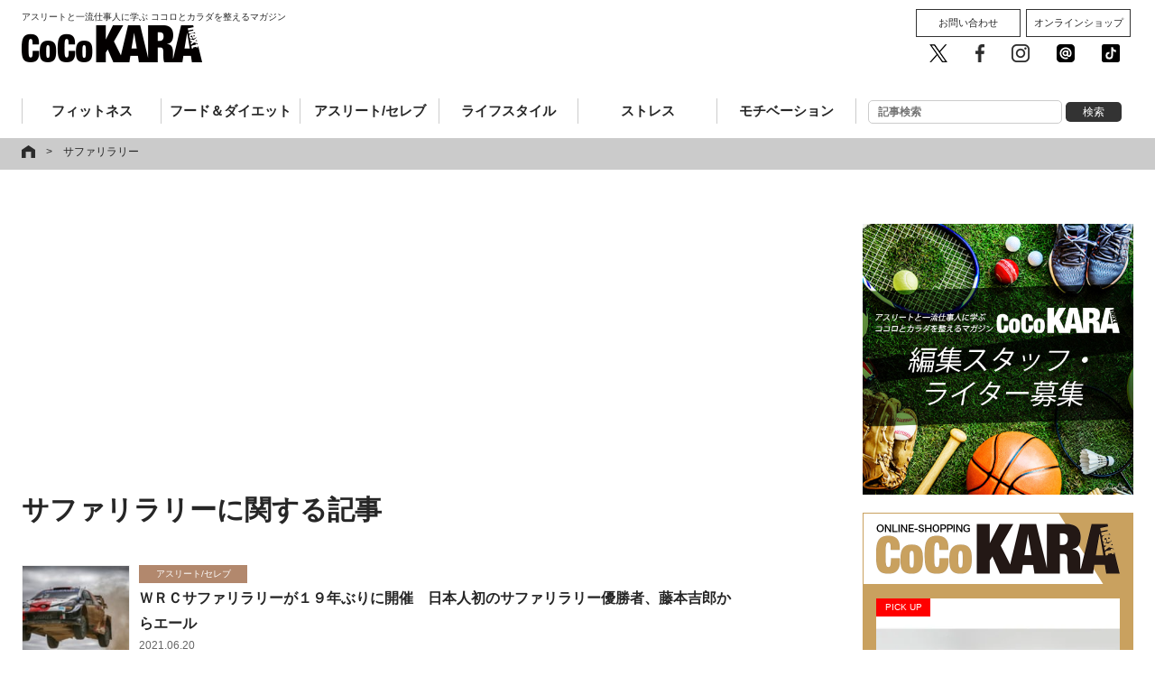

--- FILE ---
content_type: text/html; charset=UTF-8
request_url: https://cocokara-next.com/tag/%E3%82%B5%E3%83%95%E3%82%A1%E3%83%AA%E3%83%A9%E3%83%AA%E3%83%BC/
body_size: 16150
content:

<!DOCTYPE html>
<html lang="ja">
<head prefix="og: http://ogp.me/ns#">
<meta charset="utf-8" />
<meta name="format-detection" content="telephone=no" />
<meta name="viewport" content="width=device-width,user-scalable=no,maximum-scale=1" />
<title>CoCoKARAnext（ココカラnext）│ココロとカラダのコンディショニングマガジン</title>
<meta name="description" content="ココロとカラダのコンディショニングマガジン『CoCoKARAnext』（ココカラnext）がお届けする総合情報サイトです。">
<!-- ogp -->
<meta property="og:title" content="CoCoKARAnext公式サイト">
<meta property="og:type" content="website">
<meta property="og:description" content="ココロとカラダのコンディショニングマガジン『CoCoKARAnext』（ココカラnext）がお届けする総合情報サイトです。">
<meta property="og:url" content="https://cocokara-next.com">
<meta property="og:image" content="https://cocokara-next.com/common/img/og_CoCoKARAnext.png">
<meta property="og:site_name" content="CoCoKARAnext公式サイト">
<meta property="fb:app_id" content="1498917883497256" />
<!-- ogp -->
<!-- Apple Touch Icons -->
<link rel="apple-touch-icon" href="/common/img/apple-touch-icon.png">
<meta name="msapplication-TileImage" content="/common/img/apple-touch-icon.png">
<meta name="msapplication-TileColor" content="#ffffff">
<meta name="apple-mobile-web-app-title" content="CoCoKARAnext">
<!-- Apple Touch Icons -->
<link rel="icon" type="image/vnd.microsoft.icon" href="/common/img/favicon.ico">
<link rel="stylesheet" href="https://maxcdn.bootstrapcdn.com/font-awesome/4.6.3/css/font-awesome.min.css">
<link rel="stylesheet" media="all" type="text/css" href="/common/css/default.css?2026011820:40:28" />
<link rel="stylesheet" media="all" type="text/css" href="/common/css/all.css?2026011820:40:28" />
<link rel="stylesheet" media="all" type="text/css" href="/common/css/top.css?2026011820:40:28" />
<script src="https://ajax.googleapis.com/ajax/libs/jquery/1.8.3/jquery.min.js"></script>
<script type="text/javascript" src="/common/js/jquery.bxslider.min.js"></script><!--slider-->
<script type="text/javascript" src="/common/js/bxslider_feature.js"></script><!--slider-->
<script type="text/javascript" src="/common/js/matchHeight.js"></script><!--boxHeight-->
<script type="text/javascript" src="/common/js/module.js"></script><!--all-->
<script type="text/javascript" src="/common/js/socialBtn.js"></script><!--socialBtn-->
<!-- Google Tag Manager -->
<script>(function(w,d,s,l,i){w[l]=w[l]||[];w[l].push({'gtm.start':new Date().getTime(),event:'gtm.js'});var f=d.getElementsByTagName(s)[0],j=d.createElement(s),dl=l!='dataLayer'?'&l='+l:'';j.async=true;j.src='https://www.googletagmanager.com/gtm.js?id='+i+dl;f.parentNode.insertBefore(j,f);})(window,document,'script','dataLayer','GTM-WNTWGB3');</script>
<!-- End Google Tag Manager --><!-- //googleanalytics-->
<script>
(function(i,s,o,g,r,a,m){i['GoogleAnalyticsObject']=r;i[r]=i[r]||function(){
(i[r].q=i[r].q||[]).push(arguments)},i[r].l=1*new Date();a=s.createElement(o),
m=s.getElementsByTagName(o)[0];a.async=1;a.src=g;m.parentNode.insertBefore(a,m)
})(window,document,'script','https://www.google-analytics.com/analytics.js','ga');
ga('create', 'UA-101505479-1', 'auto');
ga('send', 'pageview');
</script>
<!--[if lt IE 9]>
<script src="/common/js/css3-mediaqueries.js"></script>
<script src="/common/js/html5.js"></script>
<![endif]-->
<meta name="keywords" content="サファリラリー" />
<link rel='dns-prefetch' href='//www.google.com' />
<link rel='dns-prefetch' href='//s.w.org' />
<link rel='stylesheet' id='wp-block-library-css'  href='https://cocokara-next.com/wp-includes/css/dist/block-library/style.min.css?ver=5.0.3' type='text/css' media='all' />
<link rel="canonical" href="https://cocokara-next.com/tag/%E3%82%B5%E3%83%95%E3%82%A1%E3%83%AA%E3%83%A9%E3%83%AA%E3%83%BC/">
<!-- <script async='async' src='https://securepubads.g.doubleclick.net/tag/js/gpt.js'></script>
<script>
var googletag = googletag || {};
googletag.cmd = googletag.cmd || [];
</script>
<script>
googletag.cmd.push(function() {
    googletag.defineSlot('/62532913,22344265408/p_CoCoKARAnext_970x250_header_18575', [[970, 250], [728, 90]], 'div-gpt-ad-1498615539277-0').addService(googletag.pubads());
    googletag.defineSlot('/62532913,22344265408/p_CoCoKARAnext_300x250_right1st_18575', [300, 250], 'div-gpt-ad-1498615539277-1').addService(googletag.pubads());
    googletag.defineSlot('/62532913,22344265408/p_CoCoKARAnext_300x600_right2nd_18575', [300, 600], 'div-gpt-ad-1498615539277-2').addService(googletag.pubads());
    googletag.defineSlot('/62532913,22344265408/s_CoCoKARAnext_300x250_middle1sttop_18576', [300, 250], 'div-gpt-ad-1498615688128-0').addService(googletag.pubads());
    googletag.defineSlot('/62532913,22344265408/s_CoCoKARAnext_300x250_title_18576', [300, 250], 'div-gpt-ad-1498615635294-0').addService(googletag.pubads());
    googletag.defineSlot('/62532913,22344265408/s_CoCoKARAnext_300x250_kijisita_18576', [300, 250], 'div-gpt-ad-1498615635294-2').addService(googletag.pubads());
    // googletag.defineSlot('/62532913,22344265408/p_CoCoKARAnext_970x250_header_18575', [[970, 250], [728, 90]], 'div-gpt-ad-1498614979550-0').addService(googletag.pubads());
    googletag.defineSlot('/62532913,22344265408/p_CoCoKARAnext_300x250_right1st_18575', [300, 250], 'div-gpt-ad-1498614979550-1').addService(googletag.pubads());
    googletag.defineSlot('/62532913,22344265408/p_CoCoKARAnext_300x600_right2nd_18575', [300, 600], 'div-gpt-ad-1498614979550-2').addService(googletag.pubads());
    googletag.defineSlot('/62532913,22344265408/p_CoCoKARAnext_336x280_kiji2_18575', [[300, 250], [336, 280]], 'div-gpt-ad-1498614979550-3').addService(googletag.pubads());
    googletag.defineSlot('/62532913,22344265408/p_CoCoKARAnext_336x280_kiji1_18575', [[300, 250], [336, 280]], 'div-gpt-ad-1498614979550-4').addService(googletag.pubads());
    googletag.pubads().enableSingleRequest();
    googletag.enableServices();
});
</script> -->
  <script type="application/javascript" src="//anymind360.com/js/7303/ats.js"></script>
<script async src="https://securepubads.g.doubleclick.net/tag/js/gpt.js"></script>
<script>
  window.googletag = window.googletag || {cmd: []};
  googletag.cmd.push(function() {
    googletag.defineSlot('/83555300,22344265408/AthleteMarketing/CoCoKARAnext/JP_CKN_PC_all_billboard', ['fluid', [468, 60], [728, 90], [1, 1]], 'JP_CKN_PC_all_billboard').addService(googletag.pubads());
    googletag.defineSlot('/83555300,22344265408/AthleteMarketing/CoCoKARAnext/JP_CKN_PC_all_right_1st', [[320, 50], 'fluid', [1, 1], [300, 50], [320, 100], [300, 600], [300, 250], [200, 200], [320, 180]], 'JP_CKN_PC_all_right_1st').addService(googletag.pubads());
    googletag.defineSlot('/83555300,22344265408/AthleteMarketing/CoCoKARAnext/JP_CKN_PC_all_right_2nd', [[320, 50], [1, 1], [320, 100], 'fluid', [300, 50], [300, 600], [200, 200], [320, 180], [300, 250]], 'JP_CKN_PC_all_right_2nd').addService(googletag.pubads());
    googletag.defineSlot('/83555300,22344265408/AthleteMarketing/CoCoKARAnext/JP_CKN_PC_all_right_4th', [[300, 250], [200, 200], [320, 180], [320, 50], [1, 1], 'fluid', [300, 50], [320, 100]], 'JP_CKN_PC_all_right_4th').addService(googletag.pubads());
    googletag.pubads().enableSingleRequest();
    googletag.pubads().collapseEmptyDivs();
    googletag.enableServices();
  });
</script>
<!-- 広告に影響しない共通スクリプトを設置します -->


<script async='async' src='https://securepubads.g.doubleclick.net/tag/js/gpt.js'></script>
<script>
  var googletag = googletag || {};
  googletag.cmd = googletag.cmd || [];
</script>

<!--<script>
  googletag.cmd.push(function() {
    googletag.defineSlot('/21153358/60351', [300, 250],
'div-gpt-ad-1550025231593-0').addService(googletag.pubads());
    googletag.pubads().enableSingleRequest();
    googletag.enableServices();
  });
</script>-->

<!-- 投げ銭バナー共通タグ。実施タグは記事ページに個別設置 -->
<script src="https://assets.unlim.team/widget/sdk/index.js" data-tid="10" defer></script>

<!-- Clarity -->
<script type="text/javascript">
  (function(c,l,a,r,i,t,y){
    c[a]=c[a]||function(){(c[a].q=c[a].q||[]).push(arguments)};
    t=l.createElement(r);t.async=1;t.src="https://www.clarity.ms/tag/"+i;
    y=l.getElementsByTagName(r)[0];y.parentNode.insertBefore(t,y);
  })(window, document, "clarity", "script", "nc9qyf6y6y");
</script><!-- マイクロアドAD// -->
<script type="text/javascript">
var microadCompass = microadCompass || {};
microadCompass.queue = microadCompass.queue || [];
</script>
<script type="text/javascript" charset="UTF-8" src="//j.microad.net/js/compass.js" onload="new microadCompass.AdInitializer().initialize();" async></script>
<!-- //マイクロアドAD --><script async src="https://yads.c.yimg.jp/js/yads-async.js"></script><script async src="https://pagead2.googlesyndication.com/pagead/js/adsbygoogle.js?client=ca-pub-7057210864510492" crossorigin="anonymous"></script><script async src="https://fundingchoicesmessages.google.com/i/pub-7057210864510492?ers=1" nonce="zjmn_BeK-7jUlvYTO1StvQ"></script><script nonce="zjmn_BeK-7jUlvYTO1StvQ">(function() {function signalGooglefcPresent() {if (!window.frames['googlefcPresent']) {if (document.body) {const iframe = document.createElement('iframe'); iframe.style = 'width: 0; height: 0; border: none; z-index: -1000; left: -1000px; top: -1000px;'; iframe.style.display = 'none'; iframe.name = 'googlefcPresent'; document.body.appendChild(iframe);} else {setTimeout(signalGooglefcPresent, 0);}}}signalGooglefcPresent();})();</script>

<script>(function(){/*

Copyright The Closure Library Authors.
SPDX-License-Identifier: Apache-2.0
*/
'use strict';var aa=function(a){var b=0;return function(){return b<a.length?{done:!1,value:a[b++]}:{done:!0}}},ba="function"==typeof Object.create?Object.create:function(a){var b=function(){};b.prototype=a;return new b},k;if("function"==typeof Object.setPrototypeOf)k=Object.setPrototypeOf;else{var m;a:{var ca={a:!0},n={};try{n.__proto__=ca;m=n.a;break a}catch(a){}m=!1}k=m?function(a,b){a.__proto__=b;if(a.__proto__!==b)throw new TypeError(a+" is not extensible");return a}:null}
var p=k,q=function(a,b){a.prototype=ba(b.prototype);a.prototype.constructor=a;if(p)p(a,b);else for(var c in b)if("prototype"!=c)if(Object.defineProperties){var d=Object.getOwnPropertyDescriptor(b,c);d&&Object.defineProperty(a,c,d)}else a[c]=b[c];a.v=b.prototype},r=this||self,da=function(){},t=function(a){return a};var u;var w=function(a,b){this.g=b===v?a:""};w.prototype.toString=function(){return this.g+""};var v={},x=function(a){if(void 0===u){var b=null;var c=r.trustedTypes;if(c&&c.createPolicy){try{b=c.createPolicy("goog#html",{createHTML:t,createScript:t,createScriptURL:t})}catch(d){r.console&&r.console.error(d.message)}u=b}else u=b}a=(b=u)?b.createScriptURL(a):a;return new w(a,v)};var A=function(){return Math.floor(2147483648*Math.random()).toString(36)+Math.abs(Math.floor(2147483648*Math.random())^Date.now()).toString(36)};var B={},C=null;var D="function"===typeof Uint8Array;function E(a,b,c){return"object"===typeof a?D&&!Array.isArray(a)&&a instanceof Uint8Array?c(a):F(a,b,c):b(a)}function F(a,b,c){if(Array.isArray(a)){for(var d=Array(a.length),e=0;e<a.length;e++){var f=a[e];null!=f&&(d[e]=E(f,b,c))}Array.isArray(a)&&a.s&&G(d);return d}d={};for(e in a)Object.prototype.hasOwnProperty.call(a,e)&&(f=a[e],null!=f&&(d[e]=E(f,b,c)));return d}
function ea(a){return F(a,function(b){return"number"===typeof b?isFinite(b)?b:String(b):b},function(b){var c;void 0===c&&(c=0);if(!C){C={};for(var d="ABCDEFGHIJKLMNOPQRSTUVWXYZabcdefghijklmnopqrstuvwxyz0123456789".split(""),e=["+/=","+/","-_=","-_.","-_"],f=0;5>f;f++){var h=d.concat(e[f].split(""));B[f]=h;for(var g=0;g<h.length;g++){var l=h[g];void 0===C[l]&&(C[l]=g)}}}c=B[c];d=Array(Math.floor(b.length/3));e=c[64]||"";for(f=h=0;h<b.length-2;h+=3){var y=b[h],z=b[h+1];l=b[h+2];g=c[y>>2];y=c[(y&3)<<
4|z>>4];z=c[(z&15)<<2|l>>6];l=c[l&63];d[f++]=""+g+y+z+l}g=0;l=e;switch(b.length-h){case 2:g=b[h+1],l=c[(g&15)<<2]||e;case 1:b=b[h],d[f]=""+c[b>>2]+c[(b&3)<<4|g>>4]+l+e}return d.join("")})}var fa={s:{value:!0,configurable:!0}},G=function(a){Array.isArray(a)&&!Object.isFrozen(a)&&Object.defineProperties(a,fa);return a};var H;var J=function(a,b,c){var d=H;H=null;a||(a=d);d=this.constructor.u;a||(a=d?[d]:[]);this.j=d?0:-1;this.h=null;this.g=a;a:{d=this.g.length;a=d-1;if(d&&(d=this.g[a],!(null===d||"object"!=typeof d||Array.isArray(d)||D&&d instanceof Uint8Array))){this.l=a-this.j;this.i=d;break a}void 0!==b&&-1<b?(this.l=Math.max(b,a+1-this.j),this.i=null):this.l=Number.MAX_VALUE}if(c)for(b=0;b<c.length;b++)a=c[b],a<this.l?(a+=this.j,(d=this.g[a])?G(d):this.g[a]=I):(d=this.l+this.j,this.g[d]||(this.i=this.g[d]={}),(d=this.i[a])?
G(d):this.i[a]=I)},I=Object.freeze(G([])),K=function(a,b){if(-1===b)return null;if(b<a.l){b+=a.j;var c=a.g[b];return c!==I?c:a.g[b]=G([])}if(a.i)return c=a.i[b],c!==I?c:a.i[b]=G([])},M=function(a,b){var c=L;if(-1===b)return null;a.h||(a.h={});if(!a.h[b]){var d=K(a,b);d&&(a.h[b]=new c(d))}return a.h[b]};J.prototype.toJSON=function(){var a=N(this,!1);return ea(a)};
var N=function(a,b){if(a.h)for(var c in a.h)if(Object.prototype.hasOwnProperty.call(a.h,c)){var d=a.h[c];if(Array.isArray(d))for(var e=0;e<d.length;e++)d[e]&&N(d[e],b);else d&&N(d,b)}return a.g},O=function(a,b){H=b=b?JSON.parse(b):null;a=new a(b);H=null;return a};J.prototype.toString=function(){return N(this,!1).toString()};var P=function(a){J.call(this,a)};q(P,J);function ha(a){var b,c=(a.ownerDocument&&a.ownerDocument.defaultView||window).document,d=null===(b=c.querySelector)||void 0===b?void 0:b.call(c,"script[nonce]");(b=d?d.nonce||d.getAttribute("nonce")||"":"")&&a.setAttribute("nonce",b)};var Q=function(a,b){b=String(b);"application/xhtml+xml"===a.contentType&&(b=b.toLowerCase());return a.createElement(b)},R=function(a){this.g=a||r.document||document};R.prototype.appendChild=function(a,b){a.appendChild(b)};var S=function(a,b,c,d,e,f){try{var h=a.g,g=Q(a.g,"SCRIPT");g.async=!0;g.src=b instanceof w&&b.constructor===w?b.g:"type_error:TrustedResourceUrl";ha(g);h.head.appendChild(g);g.addEventListener("load",function(){e();d&&h.head.removeChild(g)});g.addEventListener("error",function(){0<c?S(a,b,c-1,d,e,f):(d&&h.head.removeChild(g),f())})}catch(l){f()}};var ia=r.atob("aHR0cHM6Ly93d3cuZ3N0YXRpYy5jb20vaW1hZ2VzL2ljb25zL21hdGVyaWFsL3N5c3RlbS8xeC93YXJuaW5nX2FtYmVyXzI0ZHAucG5n"),ja=r.atob("WW91IGFyZSBzZWVpbmcgdGhpcyBtZXNzYWdlIGJlY2F1c2UgYWQgb3Igc2NyaXB0IGJsb2NraW5nIHNvZnR3YXJlIGlzIGludGVyZmVyaW5nIHdpdGggdGhpcyBwYWdlLg=="),ka=r.atob("RGlzYWJsZSBhbnkgYWQgb3Igc2NyaXB0IGJsb2NraW5nIHNvZnR3YXJlLCB0aGVuIHJlbG9hZCB0aGlzIHBhZ2Uu"),la=function(a,b,c){this.h=a;this.j=new R(this.h);this.g=null;this.i=[];this.l=!1;this.o=b;this.m=c},V=function(a){if(a.h.body&&!a.l){var b=
function(){T(a);r.setTimeout(function(){return U(a,3)},50)};S(a.j,a.o,2,!0,function(){r[a.m]||b()},b);a.l=!0}},T=function(a){for(var b=W(1,5),c=0;c<b;c++){var d=X(a);a.h.body.appendChild(d);a.i.push(d)}b=X(a);b.style.bottom="0";b.style.left="0";b.style.position="fixed";b.style.width=W(100,110).toString()+"%";b.style.zIndex=W(2147483544,2147483644).toString();b.style["background-color"]=ma(249,259,242,252,219,229);b.style["box-shadow"]="0 0 12px #888";b.style.color=ma(0,10,0,10,0,10);b.style.display=
"flex";b.style["justify-content"]="center";b.style["font-family"]="Roboto, Arial";c=X(a);c.style.width=W(80,85).toString()+"%";c.style.maxWidth=W(750,775).toString()+"px";c.style.margin="24px";c.style.display="flex";c.style["align-items"]="flex-start";c.style["justify-content"]="center";d=Q(a.j.g,"IMG");d.className=A();d.src=ia;d.style.height="24px";d.style.width="24px";d.style["padding-right"]="16px";var e=X(a),f=X(a);f.style["font-weight"]="bold";f.textContent=ja;var h=X(a);h.textContent=ka;Y(a,
e,f);Y(a,e,h);Y(a,c,d);Y(a,c,e);Y(a,b,c);a.g=b;a.h.body.appendChild(a.g);b=W(1,5);for(c=0;c<b;c++)d=X(a),a.h.body.appendChild(d),a.i.push(d)},Y=function(a,b,c){for(var d=W(1,5),e=0;e<d;e++){var f=X(a);b.appendChild(f)}b.appendChild(c);c=W(1,5);for(d=0;d<c;d++)e=X(a),b.appendChild(e)},W=function(a,b){return Math.floor(a+Math.random()*(b-a))},ma=function(a,b,c,d,e,f){return"rgb("+W(Math.max(a,0),Math.min(b,255)).toString()+","+W(Math.max(c,0),Math.min(d,255)).toString()+","+W(Math.max(e,0),Math.min(f,
255)).toString()+")"},X=function(a){a=Q(a.j.g,"DIV");a.className=A();return a},U=function(a,b){0>=b||null!=a.g&&0!=a.g.offsetHeight&&0!=a.g.offsetWidth||(na(a),T(a),r.setTimeout(function(){return U(a,b-1)},50))},na=function(a){var b=a.i;var c="undefined"!=typeof Symbol&&Symbol.iterator&&b[Symbol.iterator];b=c?c.call(b):{next:aa(b)};for(c=b.next();!c.done;c=b.next())(c=c.value)&&c.parentNode&&c.parentNode.removeChild(c);a.i=[];(b=a.g)&&b.parentNode&&b.parentNode.removeChild(b);a.g=null};var pa=function(a,b,c,d,e){var f=oa(c),h=function(l){l.appendChild(f);r.setTimeout(function(){f?(0!==f.offsetHeight&&0!==f.offsetWidth?b():a(),f.parentNode&&f.parentNode.removeChild(f)):a()},d)},g=function(l){document.body?h(document.body):0<l?r.setTimeout(function(){g(l-1)},e):b()};g(3)},oa=function(a){var b=document.createElement("div");b.className=a;b.style.width="1px";b.style.height="1px";b.style.position="absolute";b.style.left="-10000px";b.style.top="-10000px";b.style.zIndex="-10000";return b};var L=function(a){J.call(this,a)};q(L,J);var qa=function(a){J.call(this,a)};q(qa,J);var ra=function(a,b){this.l=a;this.m=new R(a.document);this.g=b;this.i=K(this.g,1);b=M(this.g,2);this.o=x(K(b,4)||"");this.h=!1;b=M(this.g,13);b=x(K(b,4)||"");this.j=new la(a.document,b,K(this.g,12))};ra.prototype.start=function(){sa(this)};
var sa=function(a){ta(a);S(a.m,a.o,3,!1,function(){a:{var b=a.i;var c=r.btoa(b);if(c=r[c]){try{var d=O(P,r.atob(c))}catch(e){b=!1;break a}b=b===K(d,1)}else b=!1}b?Z(a,K(a.g,14)):(Z(a,K(a.g,8)),V(a.j))},function(){pa(function(){Z(a,K(a.g,7));V(a.j)},function(){return Z(a,K(a.g,6))},K(a.g,9),K(a.g,10),K(a.g,11))})},Z=function(a,b){a.h||(a.h=!0,a=new a.l.XMLHttpRequest,a.open("GET",b,!0),a.send())},ta=function(a){var b=r.btoa(a.i);a.l[b]&&Z(a,K(a.g,5))};(function(a,b){r[a]=function(c){for(var d=[],e=0;e<arguments.length;++e)d[e-0]=arguments[e];r[a]=da;b.apply(null,d)}})("__h82AlnkH6D91__",function(a){"function"===typeof window.atob&&(new ra(window,O(qa,window.atob(a)))).start()});}).call(this);

window.__h82AlnkH6D91__("[base64]/[base64]/[base64]/[base64]");</script></head>

<body data-rsssl=1>
<!-- Google Tag Manager (noscript) -->
<noscript><iframe src="https://www.googletagmanager.com/ns.html?id=GTM-WNTWGB3" height="0" width="0" style="display:none;visibility:hidden"></iframe></noscript>
<!-- End Google Tag Manager (noscript) --><div id="fb-root"></div>
<script>(function(d, s, id) {
var js, fjs = d.getElementsByTagName(s)[0];
if (d.getElementById(id)) return;
js = d.createElement(s); js.id = id;
js.src = 'https://connect.facebook.net/ja_JP/sdk.js#xfbml=1&version=v2.10&appId=1372149656156279';
fjs.parentNode.insertBefore(js, fjs);
}(document, 'script', 'facebook-jssdk'));</script>

<section id="header">

	<style>
  .ad-JP_CKN_PC_all_billboard {
    left: 50%;
    top: 0;
    margin-left: -350px;
    position: absolute;
    z-index: 9999;
  }
</style>

<div class="ad-JP_CKN_PC_all_billboard">
    <!-- /83555300/AthleteMarketing/CoCoKARAnext/JP_CKN_PC_all_billboard -->
  <div id='JP_CKN_PC_all_billboard' style='min-width: 468px; min-height: 60px;'>
    <script>
      googletag.cmd.push(function() {
        googletag.display('JP_CKN_PC_all_billboard');
      });
    </script>
  </div>
  </div>

	<div class="contentsWidth">
		<p><a href="/"><span class="viewpc">アスリートと一流仕事人に学ぶ ココロとカラダを整えるマガジン</span><img src="/common/img/logo_b.png" alt="CoCoKARAnext" width="200" height="41"></a><span class="viewsp">アスリートと一流仕事人に学ぶ<br>ココロとカラダを整えるマガジン</span></p>		<nav class="headerNav">
			<div class="toggle"><span>MENU</span></div>
			<div id="menu">
				<ul class="gNav clearfix">
					<li class="view-sp" style="padding: 10px 0;"><form role="search" method="get" id="searchform" action="/">  
<input class="input s" name="s" placeholder="記事検索" type="text" autocomplete="off">
<input class="button searchsubmit" value="検索" type="submit">
</form></li>
					<li class="fitness"><a href="/category/fitness/">フィットネス</a></li>
					<li class="foodDiet"><a href="/category/food_and_diet/">フード＆ダイエット</a></li>
					<li class="athleteCeleb"><a href="/category/athlete_celeb/">アスリート/セレブ</a></li>
					<li class="lifestyle"><a href="/category/lifestyle/">ライフスタイル</a></li>
					<li class="stress"><a href="/category/stress/">ストレス</a></li>
					<li class="motivation"><a href="/category/motivation/">モチベーション</a></li>
					<li class="view-pc"><form role="search" method="get" id="searchform" action="/">  
<input class="input s" name="s" placeholder="記事検索" type="text" autocomplete="off">
<input class="button searchsubmit" value="検索" type="submit">
</form></li>
				</ul>
				<div class="menu__sub view-pc">
					<ul class="btn__cv">
						<li><a href="/contact/">お問い合わせ</a></li>
						<li><a href="http://shop.cocokara-next.com/" target="_blank">オンラインショップ</a></li>
					</ul>
					<ul class="btn__sns">
						<li><a href="https://twitter.com/cocoKARAnext" target="_blank"><img src="/common/img/sns_twitter.png" alt="CoCoKARAnext公式twitter" /></a></li>
						<li><a href="https://facebook.com/cocokaranext/" target="_blank"><img src="/common/img/sns_facebook.png" alt="CoCoKARAnext公式facebook" /></a></li>
						<li><a href="https://www.instagram.com/cocokaranext/" target="_blank"><img src="/common/img/sns_instagram.png" alt="CoCoKARAnext公式Instagram" /></a></li>
						<li><a href="https://line.me/R/ti/p/%40bly4001r" target="_blank"><img src="/common/img/sns_line.png" alt="CoCoKARAnext公式LINE 友だち追加" /></a></li>
						<li><a href="https://vt.tiktok.com/yRojEG/" target="_blank"><img src="/common/img/tiktok-share-icon-black-1.svg" alt="CoCoKARAnext公式 Tik Tok" /></a></li>
					</ul>
				</div>

			</div>
		</nav>
	</div>
</section>
<!--/header-->

<!--
Appvador

TOP：<div id="top">のすぐ上
記事面：<div class="pankuzu">のすぐ上

に掲載
-->
<!-- マイクロアドAD// -->
<div id="6c4c4056de1f7657448f893d41ad3792" style="visibility: hidden; width: 0px; height: 0px; display: none;" >
        <script type="text/javascript">
                microadCompass.queue.push({
                        "spot": "6c4c4056de1f7657448f893d41ad3792"
                });
        </script>
</div>
<div id="ads-ADU-7AK76EOV"></div>
        <script>
          (function (w, d, s, i) {
            var CREATIVE_ID = "6c4c4056de1f7657448f893d41ad3792";
            var microadTag, countNumber = 0, isFindingMicroAdBanner = false;
           
            var findCreativeTagInterval = setInterval(findCreativeTag, 500);
            function findCreativeTag() {
              if (countNumber > 20) {
                clearInterval(findCreativeTagInterval);
              }
              if (isFindingMicroAdBanner) return;
              isFindingMicroAdBanner = true;
              var divTags = document.getElementsByTagName('div');
              countNumber = countNumber + 1;
              if (divTags && divTags.length) {
                for (var i = 0; i < divTags.length; i++) {
                  var divTag = divTags[i];
                  if (divTag && divTag.id && divTag.id.indexOf(CREATIVE_ID) > -1) {
                    microadTag = divTag;
                    microadTag.style.visibility = "hidden";
                    if (microadTag && microadTag.getElementsByTagName('iframe') &&
                      microadTag.getElementsByTagName('iframe').length > 0) {
                      loadAdunit(microadTag.id);
                      clearInterval(findCreativeTagInterval);
                      break;
                    }
                  }
                }
              }
              isFindingMicroAdBanner = false;
            }
            function loadAdunit(microadBannerId) {
              w.adunitlength ? w.adunitlength.push('ADU-7AK76EOV') : w.adunitlength=['ADU-7AK76EOV']; var f=d.getElementsByTagName(s)[0], j=d.createElement(s);
              j.async=true; j.src='https://rise.enhance.co.jp/adu.js?id=' + i + '&matwName=matw_uuid' + '&clientTime=' + (new Date()).getTime() + '&microadBannerId=' + microadBannerId;
              f.parentNode.insertBefore(j, f);
            }
          })(window, document, 'script', 'ADU-7AK76EOV');
        </script>
<!-- //マイクロアドAD -->
<div class="pankuzu">
  <div class="contentsWidth">
    <ul>
      <li itemscope itemtype="http://data-vocabulary.org/Breadcrumb">
        <a href="https://cocokara-next.com/"><img src="/common/img/icon_home.png" alt="home"></a><span>&gt;</span>
      </li>
      <li itemscope itemtype="http://data-vocabulary.org/Breadcrumb">
        サファリラリー      </li>
    </ul>
  </div>
</div>

<div id="wrapper" class="clearfix">
<section id="maincolumn">

  <style>
  .ad-gaad-page-top {
    margin: 0 30px 30px 30px;
  }
</style>
<div class="ad-gaad-page-top">
    <script async src="https://pagead2.googlesyndication.com/pagead/js/adsbygoogle.js"></script>
  <!-- 記事タイトル上 -->
  <ins class="adsbygoogle" style="display:block" data-ad-client="ca-pub-7057210864510492" data-ad-slot="7605730265" data-ad-format="auto" data-full-width-responsive="true"></ins>
  <script>
    (adsbygoogle = window.adsbygoogle || []).push({});
  </script>
  </div>

  <div class="clearfix">
    <h1 class="ttl_h2">サファリラリーに関する記事</h1>
  </div>
 
<ul class="column-list-tag">
<li class="athlete_celeb"><div class="clearfix">
  <a href="https://cocokara-next.com/athlete_celeb/wrc-safari-rally/" >
    <div class="list-image">
      <img width="120" height="120" src="https://cocokara-next.com/wp-content/uploads/2021/06/04652_thumb-150x150.jpg" class="attachment-120x120 size-120x120 wp-post-image" alt="" />    </div>
    <div class="list-txt">
<span class="view-pc">アスリート/セレブ</span>
      <h2>ＷＲＣサファリラリーが１９年ぶりに開催　日本人初のサファリラリー優勝者、藤本吉郎からエール</h2>
     <small><time datetime="2021-06-20">2021.06.20</time></small>
      <small class="view-pc"><p>　世界ラリー選手権（ＷＲＣ）のシリーズ戦として伝統の「サファリラリー」（６月２４～２７日）が１９年ぶりに開催される。ケニアを中心とした東アフリカが舞台で第１回大会は１９５３年と歴史も古く、モンテカルロラリー、ＲＡＣラリー [&hellip;]</p>
</small>
      <span class="view-sp">アスリート/セレブ</span>
    </div>
  </a>
</div>
</li>
</ul>




<div class="clearfix">
  <div class="page">
      </div>

  <div class="container">
      </div>
</div>

</section><!--/maincolumn-->


<section id="sidecolumn">

<style>
  #JP_CKN_PC_all_right_1st {
    margin-bottom: 30px;
  }
</style>
<!-- /83555300/AthleteMarketing/CoCoKARAnext/JP_CKN_PC_all_right_1st -->
<div id='JP_CKN_PC_all_right_1st' style='min-width: 200px; min-height: 50px;'>
  <script>
    googletag.cmd.push(function() {
      googletag.display('JP_CKN_PC_all_right_1st');
    });
  </script>
</div>

<a href="/recruitment/" class="bnr__recruit">
	<img src="/common/img/bnr-recruitment-sp.jpg" alt="『CoCoKARAnext』編集スタッフ・ライターを募集">
</a>

<div class="shopping">
	<p><img src="/common/img/bnr-ec.png" alt="CoCoKARA next オンラインショッピング"></p>
	<div class="shopping-inr">
	<i class="picup">PICK UP</i>
	<a href="http://shop.cocokara-next.com/shopdetail/000000000115/
" target="_blank" class="image" id="shopping-link">
	<img src="https://makeshop-multi-images.akamaized.net/cocokaranext/shopimages/15/01/6_000000000115.jpg?1678209904">
	<span>ユメロン黒川：寝姿勢改善パッド「nobiraku」　寝ている間が伸びる時間</span>
	</a>
	<p>腰が気になる方!腰まわりの予防に、試してみませんか?  寝ている間が、ととのう時間。 nobirakuはパフォーマンス向上の為の“大人のお昼寝”にも最適！</p>
	<a href="http://shop.cocokara-next.com/shopdetail/000000000115/
" target="_blank" class="btn_large">商品を見る</a>
	<a href="http://shop.cocokara-next.com/" class="btn_large" target="_blank">CoCoKARAnext<br>オンラインショップ</a>
	</div>
</div>

<!-- /83555300/AthleteMarketing/CoCoKARAnext/JP_CKN_PC_all_right_2nd -->
<div id='JP_CKN_PC_all_right_2nd' style='min-width: 200px; min-height: 50px;'>
  <script>
    googletag.cmd.push(function() { googletag.display('JP_CKN_PC_all_right_2nd'); });
  </script>
</div>

<!--
<div class="firstIssue">
	<a href="" class="linkBox clearfix">
<span class="issue-check">マガジンアーカイブ</span>
	<p class="imgBox"></p>
	<p class="issue-title"></p>
</a>
</div>
-->

<!--div class="firstIssue">
	<a href="" class="linkBox clearfix">
<span class="issue-check">みどころをチェック！</span>
	<p class="imgBox"></p>
	<p class="issue-title"></p>
<p class="price-date">
円 ｜
</p>
</a>
		<ul class="btnList">
		<li><a href="/purchase/" class="btn_large">雑誌購入</a></li>
		<li><a href="/category/backnumber/" class="btn_large">バックナンバー</a></li>
		</ul>
</div-->


<!--ランキング-->
<ul class="side-list">
</ul>


<!--おすすめコラム-->
<h2 class="widgettitle">おすすめコラム</h2>
	<ul class="osusume">
		<li class="reset-overeating-svt">
		<a href="https://cocokara-next.com/fitness/reset-overeating-svt/">
		<span class="wpp-thumbnail"><img src="https://cocokara-next.com/wp-content/uploads/2018/02/00225_01-150x150.jpg" alt="食べ過ぎた日のリセットにも使える！？カシコク使いたい低糖質商品４選" width="75" /></span>
		<span class="wpp-list-text">食べ過ぎた日のリセットにも使える！？カシコク使いたい低糖質商品４選</span>
		</a>
	</li>
		<li class="working-snacks-fift">
		<a href="https://cocokara-next.com/fitness/working-snacks-fift/">
		<span class="wpp-thumbnail"><img src="https://cocokara-next.com/wp-content/uploads/2018/03/00290_01-150x150.jpg" alt="仕事中にリフレッシュ！ストレス対策におすすめの間食５つ" width="75" /></span>
		<span class="wpp-list-text">仕事中にリフレッシュ！ストレス対策におすすめの間食５つ</span>
		</a>
	</li>
		<li class="thigh-stretch-to-become-beautifl-legs">
		<a href="https://cocokara-next.com/fitness/thigh-stretch-to-become-beautifl-legs/">
		<span class="wpp-thumbnail"><img src="https://cocokara-next.com/wp-content/uploads/2019/03/01841_thumb-150x150.jpg" alt="あなたの太ももは細い？太い？太ももストレッチで理想の脚を目指そう" width="75" /></span>
		<span class="wpp-list-text">あなたの太ももは細い？太い？太ももストレッチで理想の脚を目指そう</span>
		</a>
	</li>
		<li class="muscle-training-men-is-popular-among">
		<a href="https://cocokara-next.com/fitness/muscle-training-men-is-popular-among/">
		<span class="wpp-thumbnail"><img src="https://cocokara-next.com/wp-content/uploads/2019/02/01839_thumb-150x150.jpg" alt="筋トレ男子はモテる！？女性が筋トレをしている男性のことを魅力的に感じる理由とは" width="75" /></span>
		<span class="wpp-list-text">筋トレ男子はモテる！？女性が筋トレをしている男性のことを魅力的に感じる理由とは</span>
		</a>
	</li>
		<li class="person-to-become-the-yips-sxt">
		<a href="https://cocokara-next.com/stress/person-to-become-the-yips-sxt/">
		<span class="wpp-thumbnail"><img src="https://cocokara-next.com/wp-content/uploads/2020/02/01908_03-150x150.jpg" alt="「イップス」になりやすい人とは？イチローも経験、克服に掛かった時間は？" width="75" /></span>
		<span class="wpp-list-text">「イップス」になりやすい人とは？イチローも経験、克服に掛かった時間は？</span>
		</a>
	</li>
		</ul>

<style>
  div#JP_CKN_PC_all_right_4th {
      margin: 30px 0;
  }
</style>
<!-- /83555300/AthleteMarketing/CoCoKARAnext/JP_CKN_PC_all_right_4th -->
<div id='JP_CKN_PC_all_right_4th' style='min-width: 200px; min-height: 50px;'>
  <script>
    googletag.cmd.push(function() { googletag.display('JP_CKN_PC_all_right_4th'); });
  </script>
</div>

<ul class="side-list">
<li id="categories-2" class="widget widget_categories"><h2 class="widgettitle">記事カテゴリー</h2>
		<ul>
	<li class="cat-item cat-item-3021"><a href="https://cocokara-next.com/category/sports/" >SPORTS</a>
</li>
	<li class="cat-item cat-item-2"><a href="https://cocokara-next.com/category/fitness/" >フィットネス</a>
</li>
	<li class="cat-item cat-item-3"><a href="https://cocokara-next.com/category/food_and_diet/" >フード＆ダイエット</a>
</li>
	<li class="cat-item cat-item-4"><a href="https://cocokara-next.com/category/athlete_celeb/" >アスリート/セレブ</a>
</li>
	<li class="cat-item cat-item-5"><a href="https://cocokara-next.com/category/lifestyle/" >ライフスタイル</a>
</li>
	<li class="cat-item cat-item-6"><a href="https://cocokara-next.com/category/stress/" >ストレス</a>
</li>
	<li class="cat-item cat-item-7"><a href="https://cocokara-next.com/category/motivation/" >モチベーション</a>
</li>
	<li class="cat-item cat-item-8"><a href="https://cocokara-next.com/category/backnumber/" >バックナンバー</a>
</li>
	<li class="cat-item cat-item-9"><a href="https://cocokara-next.com/category/pr/" >PR</a>
</li>
	<li class="cat-item cat-item-10"><a href="https://cocokara-next.com/category/feature_archive/" >特集</a>
</li>
	<li class="cat-item cat-item-1226"><a href="https://cocokara-next.com/category/topic/" >話題</a>
</li>
	<li class="cat-item cat-item-3777"><a href="https://cocokara-next.com/category/gallery/" >ギャラリー</a>
</li>
		</ul>
</li>
</ul>

    <div id="yads1"></div>

    <script>
    (function (window) {
    window.YJ_YADS = window.YJ_YADS || { tasks: [] };
    window.YJ_YADS.tasks.push(
        {
        yads_ad_ds: '88847_643761',
        yads_parent_element: 'yads1'
        }
    );
    })(window);
    </script>

<!--<h2 class="widgettitle">人気タグ一覧</h2>
<div class="tagcloud">
<a href="/?tag=">
() </a>
<div>-->

<ul class="side-list">
</ul>

<ul class="side-list">
<li><form role="search" method="get" id="searchform" action="/">  
<input class="input s" name="s" placeholder="記事検索" type="text" autocomplete="off">
<input class="button searchsubmit" value="検索" type="submit">
</form></li>
</ul>

<ul class="side-list">
<li id="custom_html-2" class="widget_text widget widget_custom_html"><div class="textwidget custom-html-widget"><div class="partner">
<!--<h2 class="ttl_side">パートナー</h2>-->
<!--<p class="imgBox">
	<a href="/pr/hakuju-kokoro/"><img src="/common/img/hakuju_banner.jpg" alt="白寿生科学研究所"/></a></p>-->
</div></div></li>
</ul>

</section><!--/sidecolumn-->
</div><!--/wrapper-->

<section id="footer">
	<p class="pagetop"><a href="#"><img src="/common/img/arrow.png" alt="PAGE TOP" width="40" height="40"/></a></p>
	<nav class="footerNav">
		<div class="contentsWidth clearfix">
			<ul class="clearfix">
				<li class="footerLogo"><a href="/"><img src="/common/img/logo_w.png" alt="CoCoKARAnext"/></a></li>
				<li><a href="/about/">『CoCoKARAnext』とは</a></li>
        <li><a href="http://shop.cocokara-next.com/">オンラインショップ</a></li>
				<li><a href="/category/fitness/">フィットネス</a></li>
				<li><a href="/category/food_and_diet/">フード＆ダイエット</a></li>
				<li><a href="/category/athlete_celeb/">アスリート/セレブ</a></li>
				<li><a href="/category/lifestyle/">ライフスタイル</a></li>
				<li><a href="/category/stress/">ストレス</a></li>
				<li><a href="/category/motivation/">モチベーション</a></li>
				<li><a href="/category/pr/">PR</a></li>
				<li><a href="/category/feature_archive/">特集</a></li>
				<li><a href="/category/gallery/">ギャラリー</a></li>
			</ul>
		</div>
	</nav>
	<nav class="footerSubNav">
		<div class="contentsWidth clearfix">
				<ul class="clearfix">
					<li><a href="/contact/">お問い合わせ</a><span>│</span></li>
          <li><a href="/partner/">ニュース配信先</a><span>│</span></li>
          <li><a href="/backnumber/">バックナンバー</a><span>│</span></li>
					<li><a href="/purchase/">雑誌購入</a><span>│</span></li>
					<li><a href="/company/">会社概要</a><span>│</span></li>
					<li><a href="/contact/">広告掲載について</a><span>│</span></li>
					<li><a href="/privacy/">プライバシーポリシー</a><span>│</span></li>
          <li><a href="/site-policy/">サイトポリシー</a><span>│</span></li>
					<li><a href="/terms/">利用規約</a><span>│</span></li>
					<li><a href="/sitemap/">サイトマップ</a></li>
				</ul>
			<small class="copyright">Copyright © CoCoKARAnext All Rights Reserved.</small>
		</div>
	</nav>
</section><!--/footer-->

<!--フッター下のバナー-->

<!--ins id="yoneads60355"></ins>
<script type="text/javascript"
src="//img.ak.impact-ad.jp/ic/pone/tags/4057/060355_9.js"></script-->

<!-- グッドライフ // -->
<!-- <script type="text/javascript" charset="utf-8">var goodlifes_params = {cid: "1696", type: 12};</script>
<script type="text/javascript" charset="utf-8" src="https://glssp.net/GL_AD/manager/goodlifes_ADManager.js"></script> -->
<!-- // グッドライフ -->

<!-- ジーニーオーバーレイタグ// -->
<!-- ジーニーオーバーレイタグ// -->

<!--
<script src="https://j.zoe.zucks.net/zoe.min.js" defer></script>
<script type="text/javascript">
  (window.gZgokZoeWidgetQueue = (window.gZgokZoeWidgetQueue || [])).push({frameId: "_55244d39f6", parent: "#zucks-widget-parent_55244d39f6" });
</script>
<ins id="zucks-widget-parent_55244d39f6"></ins>
-->

<!--　サイバーエージェントのオーバーレイ
<div class="ca_profitx_ad_container ca_profitx_ad_overlay ca_profitx_mediaid_4636 ca_profitx_pageid_30843">
<div class="ca_profitx_ad" data-ca-profitx-ad data-ca-profitx-tagid="20393" data-ca-profitx-spotid="pfxad_20393" data-ca-profitx-pageid="30843"></div>
<div class="ca_profitx_ad" data-ca-profitx-ad data-ca-profitx-tagid="20394" data-ca-profitx-spotid="pfxad_20394" data-ca-profitx-pageid="30843"></div>
<div class="ca_profitx_ad" data-ca-profitx-ad data-ca-profitx-tagid="20395" data-ca-profitx-spotid="pfxad_20395" data-ca-profitx-pageid="30843"></div>
<link rel="stylesheet" type="text/css" href="https://cdn.caprofitx.com/tags/common/css/overlay.css"></link>
<script data-ca-profitx-pageid="30843" src="https://cdn.caprofitx.com/media/4636/pfx.js" type="text/javascript" charset="utf-8" data-ca-profitx-js async></script>
</div>
-->
<!--　マイクロアドのオーバーレイ
<script type="text/javascript">
var microadCompass = microadCompass || {};
microadCompass.queue = microadCompass.queue || [];
</script>
<script type="text/javascript" charset="UTF-8" src="//j.microad.net/js/compass.js" onload="new microadCompass.AdInitializer().initialize();" async></script>
<div id="1579663751892c18d1b24f8003c09bcd" >
	<script type="text/javascript">
		microadCompass.queue.push({
			"spot": "1579663751892c18d1b24f8003c09bcd",
			"url": "${COMPASS_EXT_URL}",
			"referrer": "${COMPASS_EXT_REF}"
		});
	</script>

</div>
-->
<!--フッター下のバナー-->

<!--　クラフトのモーダル
<script type="text/javascript">
if (typeof(window['adingoFluctRefererTracking']) === 'undefined') {
  var AdingoFluctRefererTracking = function() {
    this.group_id = 1000090264;
    this.unit_ids = [1000135420, 1000135421];
    this.url = 'https://cocokara-next.com/';
    this.excursion_count = 1;
    this.frequency_interval_hour = 24;
    this.output_flg = false;
    this.excursion_cookie_name = 'adingo_fluct_excursion';
    this.frequency_cookie_name = 'adingo_fluct_frequency';
  }
  AdingoFluctRefererTracking.prototype = {
    getCookie : function(name) {
      var value = null;
      var cookiename = name + '=';
      var allcookies = document.cookie;
      var position = allcookies.indexOf(cookiename);
      if (position !== -1) {
        var startindex = position + cookiename.length;
        var endindex = allcookies.indexOf(';', startindex);
        if (endindex == -1) {
          endindex = allcookies.length;
        }
        value = decodeURIComponent(allcookies.substring(startindex, endindex));
      }
      return value;
    },
    initialize : function() {
      var frequency = this.getCookie(this.frequency_cookie_name);
      if (frequency !== 'true') {
        var expire = new Date();
        if (document.referrer.indexOf(this.url) !== -1) {
          var excursion = this.getCookie(this.excursion_cookie_name);
          if (excursion !== null) {
            var count = parseInt(excursion, 10) + 1;
            if (count >= this.excursion_count) {
              expire.setTime(expire.getTime() + 1000 * 3600 * this.frequency_interval_hour);
              document.cookie = this.frequency_cookie_name + '=' + encodeURIComponent('true') + '; path=/; expires=' + expire.toUTCString();
              document.cookie = this.excursion_cookie_name + '=; path=/; max-age=0';
              this.output_flg = true;
            } else {
              expire.setTime(expire.getTime() + 1000 * 3600 * 24);
              document.cookie = this.excursion_cookie_name + '=' + encodeURIComponent(count) + '; path=/; expires=' + expire.toUTCString();
            }
          } else {
            expire.setTime(expire.getTime() + 1000 * 3600 * 24);
            document.cookie = this.excursion_cookie_name + '=' + encodeURIComponent('0') + '; path=/; expires=' + expire.toUTCString();
          }
        } else {
          expire.setTime(expire.getTime() + 1000 * 3600 * 24);
          document.cookie = this.excursion_cookie_name + '=' + encodeURIComponent('0') + '; path=/; expires=' + expire.toUTCString();
        }
      }
    }
  };
  window['adingoFluctRefererTracking'] = new AdingoFluctRefererTracking();
}
window['adingoFluctRefererTracking'].initialize();
</script>
<script type="text/javascript">
if (adingoFluctRefererTracking.output_flg) {
  document.write('<scr' + 'ipt type="text/javascript" src="https://cdn-fluct.sh.adingo.jp/f.js?G=' + adingoFluctRefererTracking.group_id + '"></scr' + 'ipt>');
}
</script>
<script type="text/javascript">
if (adingoFluctRefererTracking.output_flg) {
  for (var i = 0; i < adingoFluctRefererTracking.unit_ids.length; i++) {
    if(typeof(adingoFluct) !== 'undefined') adingoFluct.showAd(adingoFluctRefererTracking.unit_ids[i]);
  }
}
</script>
-->

<!--
<script type="text/javascript" src="//ad-api-v01-jp-dev.ulizaex.com/player.php?player_type=1&campaign=12248&pc_width=600"></script>
-->
<script src="https://cdn.relaido.jp/rplayer/rplayer.js?scenario_id=5437" async></script>
<!--本番-->
<!--
<script type="text/javascript" src="https://j.zucks.net.zimg.jp/n?f=_820faaf87b&overlay=1" async></script>
-->

<!-- マイクロアドフッターAD// -->
<!-- <script type="text/javascript">
var microadCompass = microadCompass || {};
microadCompass.queue = microadCompass.queue || [];
</script>
<script type="text/javascript" charset="UTF-8" src="//j.microad.net/js/compass.js" onload="new microadCompass.AdInitializer().initialize();" async></script>
<div id="54edb330d2d651f981375f2b8aabe0cf" >
<script type="text/javascript">
microadCompass.queue.push({
"spot": "54edb330d2d651f981375f2b8aabe0cf"
});
</script>
</div> -->
<!-- //マイクロアドフッターAD -->

<!-- Taboola // ここから -->
<script type="text/javascript">
window._taboola = window._taboola || [];
_taboola.push({flush: true});
</script>
<!-- //Taboola ここまで -->
</body>
</html>


--- FILE ---
content_type: text/html; charset=utf-8
request_url: https://www.google.com/recaptcha/api2/aframe
body_size: 266
content:
<!DOCTYPE HTML><html><head><meta http-equiv="content-type" content="text/html; charset=UTF-8"></head><body><script nonce="ExBWEJzA4TMc6SFaQg4E_A">/** Anti-fraud and anti-abuse applications only. See google.com/recaptcha */ try{var clients={'sodar':'https://pagead2.googlesyndication.com/pagead/sodar?'};window.addEventListener("message",function(a){try{if(a.source===window.parent){var b=JSON.parse(a.data);var c=clients[b['id']];if(c){var d=document.createElement('img');d.src=c+b['params']+'&rc='+(localStorage.getItem("rc::a")?sessionStorage.getItem("rc::b"):"");window.document.body.appendChild(d);sessionStorage.setItem("rc::e",parseInt(sessionStorage.getItem("rc::e")||0)+1);localStorage.setItem("rc::h",'1768768837013');}}}catch(b){}});window.parent.postMessage("_grecaptcha_ready", "*");}catch(b){}</script></body></html>

--- FILE ---
content_type: text/css
request_url: https://cocokara-next.com/common/css/top.css?2026011820:40:28
body_size: 1563
content:
/* ----- スライダー -----*/
/*スライダーレイアウト*/
#top.renewal .contentsWidth {
  max-width: 100%;
  min-width: 100%;
  margin: 0 auto;
}
#top.renewal .feature {
  border-bottom: #886c40 solid 3px;
  max-height: inherit;
  padding: 0 24px 20px 24px;
}
@media (max-width: 736px) {
  #top.renewal .contentsWidth {
    max-width: 100%;
    min-width: 100%;
  }
}

/*スライダー見出し*/
#top.renewal .top__ttl--h1 {
  background: #000;
  padding: 5px 15px;
  margin: 0 -24px 15px -24px;
  color: #fff;
  line-height: 1;
  font-size: 18px;
  font-family: 'Oswald', sans-serif;
  border-bottom: #886c40 solid 1px;
}
@media screen and (min-width:768px) {
  #top.renewal .top__ttl--h1 {
    font-size: 24px;
    padding: 8px 50px;
  }
}

/*スライダーサムネイル*/
#top.renewal .feature .featurecolumnList .list-image {
  aspect-ratio: 3/2;
  height: auto;
  width: 100%;
}

/*スライダー内カテゴリー名*/
#top.renewal .feature .featurecolumnList span {
  padding: 0 0 0 10px;
  height: 21px;
  line-height: 21px;
  position: relative;
  width: 100%;
  text-align: left;
}

/*スライダー内画像*/
#top.renewal .feature .featurecolumnList img{
  width: auto;
  height: auto;
  max-width: inherit;
  max-height: 230px;
}
@media screen and (max-width:960px) {
  #top.renewal .feature .featurecolumnList img{
    max-height: 125px;
  }
}
@media screen and (max-width:768px) {
  #top.renewal .feature .featurecolumnList img{
    max-height: 120px;
  }
}

/*スライダー内見出し*/
#top.renewal .feature .featurecolumnList h2,
#top.renewal .feature .featurecolumnList small{
  overflow: hidden;
  display: -webkit-box;
  -webkit-box-orient: vertical;
  -webkit-line-clamp: 2;
  padding-left: 10px;
}
#top.renewal .feature .featurecolumnList h2{
  margin: 5px 0 0 0;
}
#top.renewal .feature .featurecolumnList small {
  margin: 0;
  padding: 5px 0 0 10px;
}
@media screen and (min-width:768px) {
  #top.renewal .feature .featurecolumnList h2,
  #top.renewal .feature .featurecolumnList small {
    padding-left: 15px;
  }
}

/* ----- コラム -----*/
/*レイアウト*/
#top.renewal .latestColumn ul.column-list{
  margin-bottom: 15px;
}
@media (min-width: 768px){
  #top.renewal .latestColumn ul.column-list{
    margin-bottom: 30px;
  }
}
#top.renewal .latestColumn .column-list li {
  float: none;
  width: 100%;
  height: auto;
}
#top.renewal .latestColumn .column-list li:first-child,
#top.renewal .latestColumn .column-list li:nth-child(2) {
  width: 100%;
}
#top.renewal .latestColumn .column-list li a{
  display: flex;
  flex-wrap: wrap;
  width: 100%;
  height: 100%;
}
#top.renewal .latestColumn .latestColumn__inr{
  display: flex;
  justify-content: space-between;
  flex-wrap: wrap;
}
#top.renewal .latestColumn .latestColumn__inr .latestColumn__inr--box{
  width: 49%;
}

@media (max-width: 960px){
  #top.renewal .latestColumn .column-list li,
  #top.renewal .latestColumn .column-list li:first-child,
  #top.renewal .latestColumn .column-list li:nth-child(2){
    margin-bottom: 0;
  }
  #top.renewal .latestColumn .column-list li a {
    padding: 5px;
  }
  #top.renewal .latestColumn .column-list li:first-child{
    padding: 0;
  }

  #top.renewal .latestColumn .column-list li:first-child{
    border-bottom: none;
  }

  #top.renewal .latestColumn .column-list li:nth-child(2) .list-image,
  #top.renewal .latestColumn .column-list .list-txt {
    float: none;
  }
}

/*サムネイルの枠*/
#top.renewal .latestColumn .column-list li .list-image{
  aspect-ratio: 3/2;
  width: 35%;
  height: auto;
}
@media (min-width: 960px){
  #top.renewal .latestColumn .column-list li .list-image{
    width: 30%;
  }
}

/*サムネイル隣の見出し*/
#top.renewal .latestColumn .column-list .list-txt{
  width: 65%;
  padding: 0 0 0 5px;
}
@media (min-width: 960px){
  #top.renewal .latestColumn .column-list .list-txt{
    padding: 0 0 0 15px;
    width: 70%;
  }
}

/*サムネイルの枠*/
#top.renewal .latestColumn .column-list li:first-child .list-image{
  width: 100%;
  height: auto;
}
@media (max-width: 960px){
  #top.renewal .latestColumn .column-list li:first-child .list-image {
    float: none;
  }
}

/*1番目のサムネイル隣の見出し*/
#top.renewal .latestColumn .column-list li:first-child .list-txt{
  width: 100%;
  padding: 0;
}

/*サムネイルの画像*/
#top.renewal .latestColumn .column-list img{
  width: auto;
  height: auto;
  max-width: inherit;
  max-height: 96px;
}
#top.renewal .latestColumn .column-list li:first-child img{
  max-height: 321px;
  height: 321px;
}
@media screen and (max-width:960px) {
  #top.renewal .latestColumn .column-list img{
    max-height: 77px;
  }
  #top.renewal .latestColumn .column-list li:first-child img{
    max-height: 250px;
    height: 250px;
  }
}
@media screen and (max-width:768px) {
  #top.renewal .latestColumn .column-list img{
    max-height: 38px;
  }
  #top.renewal .latestColumn .column-list li:first-child img{
    max-height: 321px;
    height: 110px;
  }
}

/*見出し*/
#top.renewal .latestColumn .column-list h2 {
  font-weight: bold;
  margin: 0 0 10px 0;
  overflow: hidden;
  display: -webkit-box;
  -webkit-box-orient: vertical;
  -webkit-line-clamp: 2;
  font-size: 16px;
  line-height: 1.7;
}
#top.renewal .latestColumn .column-list li:first-child h2{
  margin: 10px 0 5px 0;
  font-size: 18px;
}

#top.renewal .latestColumn .column-list small{
  line-height: 1;
}

@media (max-width: 960px){
  #top.renewal .latestColumn .column-list li,
  #top.renewal .latestColumn .column-list li:nth-child(2){
    padding: 10px 0 0 0;
  }
  #top.renewal .latestColumn .column-list li h2{
    font-size: 11px;
    margin: 0 0 5px 0;
    line-height: 1.4;
  }
  #top.renewal .latestColumn .column-list li:first-child h2{
    font-size: 12px;
  }
  #top.renewal .latestColumn .column-list small{
    font-size: 10px;
  }
}

/*コンテンツの見出し*/
#top.renewal .title{
position: relative;
font-size: 12px;
padding: 5px 10px;
margin-bottom: 0;
line-height: 1;
}
#top.renewal .title span,
#top.renewal .title .spanW{
position: absolute;
right: 25px;
top: 50%;
margin-top: -6px;
}
#top.renewal .title span a{
font-size: 12px;
padding: 0 30px 0 20px;
line-height: 1;
display: block;
}
#top.renewal .title .spanW a{
font-size: 12px;
padding: 0 0 0 20px;
line-height: 1;
display: block;
}
#top.renewal .title span a,
#top.renewal .title span a:hover,
#top.renewal .title span a:visited,
#top.renewal .title .spanW a,
#top.renewal .title .spanW a:hover,
#top.renewal .title .spanW a:visited{
color: #fff;
}
#top.renewal .ttl__top--column span::after{
border-top: solid 2px #fff;
border-right: solid 2px #fff;
content: '';
width: 8px;
height: 8px;
position: absolute;
right: 10px;
top: 50%;
margin: -4px 0 0 0;
transform: rotate(45deg);
}
#top.renewal .ttl__top--column .spanW{
  display: none;
}
#top.renewal .ttl__top--column .spanW::after{
  content: none;
}
@media screen and (min-width:768px) {
  #top.renewal .title{
    font-size: 16px;
    padding: 5px 15px;
  }
  #top.renewal .ttl__top--column::after{
    border-width: 0 18px 50px 0;
  }
  #top.renewal .ttl__top--column .spanW{
    display: flex;
  }
}

/*コンテンツの見出し　色味変更*/
#top.renewal .latestColumn .column-list li {
  border-left: #ddd solid 1px;
}
#top.renewal .ttl__top--column{
  color: #fff;
  position: relative;
  border-bottom: none;
}
#top.renewal .ttl__top--column {
  background: #262626;
}

/*コンテンツへのボタン*/
.to__page--post{
  margin: 0 0 30px 0;
  border-radius: 4px;
  border: #666 solid 1px;
  position: relative;
}
.to__page--postW{
  margin: 0 0 10px 0;
  border-radius: 4px;
  border: #666 solid 1px;
  position: relative;
}
.to__page--post::after,
.to__page--postW::after{
  content: '';
  border-top: solid 2px #666;
  border-right: solid 2px #666;
  width: 8px;
  height: 8px;
  position: absolute;
  right: 8px;
  top: 50%;
  margin-top: -4px;
  transform: rotate(45deg);
}
.to__page--post a,
.to__page--postW a{
  display: block;
  padding: 5px 0 5px 5px;
  text-align: left;
  border-radius: 6px;
  font-size:12px;
}
.to__page--post a,
.to__page--post a:hover,
.to__page--post a:visited,
.to__page--postW a,
.to__page--postW a:hover,
.to__page--postW a:visited{
  color: #666;
}

--- FILE ---
content_type: application/javascript; charset=utf-8
request_url: https://fundingchoicesmessages.google.com/f/AGSKWxUR19W9IQ3Sk-bbZpAgYBkm8i6JQb3-FCygF1OBKA8gcBxy7Jh9JonFPcoTdOW4WfR45v_3JRN4PJZ807_Mly9cTHokfBsGFWrflBjT_fC6jcixParXC32x4W7KUlCHQaUvqekNy0MQa2jSOSmxJ_gbWUd2AZQlRV0aAYm3R9gQ-OIvOfBpzoSKEVo-/_=760x120&-gallery_ad//banners/300/ad_area./ads/real_
body_size: -1292
content:
window['bd148501-ece6-4d80-b573-6d3a03938050'] = true;

--- FILE ---
content_type: text/javascript;charset=UTF-8
request_url: https://s-rtb.send.microad.jp/ad?spot=6c4c4056de1f7657448f893d41ad3792&cb=microadCompass.AdRequestor.callback&url=https%3A%2F%2Fcocokara-next.com%2Ftag%2F%25E3%2582%25B5%25E3%2583%2595%25E3%2582%25A1%25E3%2583%25AA%25E3%2583%25A9%25E3%2583%25AA%25E3%2583%25BC%2F&vo=true&mimes=%5B100%2C300%2C301%2C302%5D&cbt=6f020233c34008019bd2d68beb&pa=false&ar=false&ver=%5B%22compass.js.v1.20.1%22%5D
body_size: 161
content:
microadCompass.AdRequestor.callback({"spot":"6c4c4056de1f7657448f893d41ad3792","sequence":"2","impression_id":"1306210195377588435"})

--- FILE ---
content_type: application/javascript
request_url: https://sync.im-apps.net/imid/get?token=t3cfQ1rNTL_GM09UZqwoBg&callback=__rld_callback_track_fn
body_size: 58
content:
__rld_callback_track_fn({"imid":"hyIiUrS5R4i0y3TIw4wLYA"})

--- FILE ---
content_type: text/javascript; charset=UTF-8
request_url: https://yads.yjtag.yahoo.co.jp/tag?s=88847_643761&fr_id=yads_8390421-0&p_elem=yads1&u=https%3A%2F%2Fcocokara-next.com%2Ftag%2F%25E3%2582%25B5%25E3%2583%2595%25E3%2582%25A1%25E3%2583%25AA%25E3%2583%25A9%25E3%2583%25AA%25E3%2583%25BC%2F&pv_ts=1768768832799&cu=https%3A%2F%2Fcocokara-next.com%2Ftag%2F%25E3%2582%25B5%25E3%2583%2595%25E3%2582%25A1%25E3%2583%25AA%25E3%2583%25A9%25E3%2583%25AA%25E3%2583%25BC%2F&suid=90b33c99-df6f-410e-8f5a-dd5cb8403621
body_size: 985
content:
yadsDispatchDeliverProduct({"dsCode":"88847_643761","patternCode":"88847_643761-679917","outputType":"js_frame","targetID":"yads1","requestID":"07d5165e2c098fcd98c64e8438f00f8b","products":[{"adprodsetCode":"88847_643761-679917-718825","adprodType":12,"adTag":"<script onerror=\"YJ_YADS.passback()\" type=\"text/javascript\" src=\"//yj-a.p.adnxs.com/ttj?id=28744515&position=below&rla=SSP_FP_CODE_RLA&rlb=SSP_FP_CODE_RLB&size=300x250\"></script>","width":"300","height":"250"},{"adprodsetCode":"88847_643761-679917-718823","adprodType":3,"adTag":"<script onerror='YJ_YADS.passback()' src='https://yads.yjtag.yahoo.co.jp/yda?adprodset=88847_643761-679917-718823&cb=1768768836242&cu=https%3A%2F%2Fcocokara-next.com%2Ftag%2F%25E3%2582%25B5%25E3%2583%2595%25E3%2582%25A1%25E3%2583%25AA%25E3%2583%25A9%25E3%2583%25AA%25E3%2583%25BC%2F&p_elem=yads1&pv_id=07d5165e2c098fcd98c64e8438f00f8b&suid=90b33c99-df6f-410e-8f5a-dd5cb8403621&u=https%3A%2F%2Fcocokara-next.com%2Ftag%2F%25E3%2582%25B5%25E3%2583%2595%25E3%2582%25A1%25E3%2583%25AA%25E3%2583%25A9%25E3%2583%25AA%25E3%2583%25BC%2F' type='text/javascript'></script>","width":"300","height":"250","iframeFlag":1},{"adprodsetCode":"88847_643761-679917-718824","adprodType":5,"adTag":"<script type=\"text/javascript\">(function(){var prefix=window.location.protocol=='https:'?'https://s.':'http://ah.';document.write('<a href=\"http://promotionalads.yahoo.co.jp/quality/\" target=\"_blank\"> <img src=\"' + prefix + 'yimg.jp/images/im/innerad/QC_300_250.jpg\" width=\"300\" height=\"250\" border=\"0\"> </img> </a> ');})()</script>","width":"300","height":"250"}],"measurable":1,"frameTag":"<div style=\"text-align:center;\"><iframe src=\"https://s.yimg.jp/images/listing/tool/yads/yads-iframe.html?s=88847_643761&fr_id=yads_8390421-0&p_elem=yads1&u=https%3A%2F%2Fcocokara-next.com%2Ftag%2F%25E3%2582%25B5%25E3%2583%2595%25E3%2582%25A1%25E3%2583%25AA%25E3%2583%25A9%25E3%2583%25AA%25E3%2583%25BC%2F&pv_ts=1768768832799&cu=https%3A%2F%2Fcocokara-next.com%2Ftag%2F%25E3%2582%25B5%25E3%2583%2595%25E3%2582%25A1%25E3%2583%25AA%25E3%2583%25A9%25E3%2583%25AA%25E3%2583%25BC%2F&suid=90b33c99-df6f-410e-8f5a-dd5cb8403621\" style=\"border:none;clear:both;display:block;margin:auto;overflow:hidden\" allowtransparency=\"true\" data-resize-frame=\"true\" frameborder=\"0\" height=\"250\" id=\"yads_8390421-0\" name=\"yads_8390421-0\" scrolling=\"no\" title=\"Ad Content\" width=\"300\" allow=\"fullscreen; attribution-reporting\" allowfullscreen loading=\"eager\" ></iframe></div>"});

--- FILE ---
content_type: application/javascript; charset=UTF-8
request_url: https://cocokara-next.com/common/js/socialBtn.js
body_size: 582
content:
/* DOMの読み込み完了後に処理 */
//if(window.addEventListener) {
//	window.addEventListener( "load" , shareButtonReadSyncer, false );
//}else{
//	window.attachEvent( "onload", shareButtonReadSyncer );
//}

/* シェアボタンを読み込む関数 */
//function shareButtonReadSyncer(){

// 遅延ロードする場合は次の行と、終わりの方にある行のコメント(//)を外す
// setTimeout(function(){

// Twitter (オリジナルボタンを使用するので、コメントアウトして無効化)
 window.twttr=(function(d,s,id){var js,fjs=d.getElementsByTagName(s)[0],t=window.twttr||{};if(d.getElementById(id))return;js=d.createElement(s);js.id=id;js.src="https://platform.twitter.com/widgets.js";fjs.parentNode.insertBefore(js,fjs);t._e=[];t.ready=function(f){t._e.push(f);};return t;}(document,"script","twitter-wjs"));

// Facebook
(function(d, s, id) {
  var js, fjs = d.getElementsByTagName(s)[0];
  if (d.getElementById(id)) return;
  js = d.createElement(s); js.id = id;
  js.src = "//connect.facebook.net/ja_JP/sdk.js#xfbml=1&version=v2.9";
  fjs.parentNode.insertBefore(js, fjs);
}(document, 'script', 'facebook-jssdk'));


// Google+
//var scriptTag = document.createElement("script");
//scriptTag.type = "text/javascript"
//scriptTag.src = "https://apis.google.com/js/platform.js";
//scriptTag.async = true;
//document.getElementsByTagName("head")[0].appendChild(scriptTag);

// はてなブックマーク
//var scriptTag = document.createElement("script");
//scriptTag.type = "text/javascript"
//scriptTag.src = "https://b.st-hatena.com/js/bookmark_button.js";
//scriptTag.async = true;
//document.getElementsByTagName("head")[0].appendChild(scriptTag);

// pocket
//(!function(d,i){if(!d.getElementById(i)){var j=d.createElement("script");j.id=i;j.src="https://widgets.getpocket.com/v1/j/btn.js?v=1";var w=d.getElementById(i);d.body.appendChild(j);}}(document,"pocket-btn-js"));

//},5000);	//ページを開いて5秒後(5,000ミリ秒後)にシェアボタンを読み込む

//}


--- FILE ---
content_type: application/javascript; charset=UTF-8
request_url: https://cocokara-next.com/common/js/bxslider_feature.js
body_size: 269
content:

if ((navigator.userAgent.indexOf('iPhone') > 0 && navigator.userAgent.indexOf('iPad') == -1) || navigator.userAgent.indexOf('iPod') > 0 || navigator.userAgent.indexOf('Android') > 0) {
$(document).ready(function(){
    $('.bxslider').bxSlider({
      auto: true,
      responsive:true,
      pause: 4000,
      boolean: false,
      slideWidth: 500,
      maxSlides: 2,
      minSlides: 2,
      moveSlides: 1
    });
});

}else{
$(document).ready(function(){
    $('.bxslider').bxSlider({
      auto: true,
      responsive:true,
      pause: 4000,
      boolean: false,
      slideWidth: 500,
      maxSlides: 4,
      minSlides: 4,
      moveSlides: 1
    });
});
}